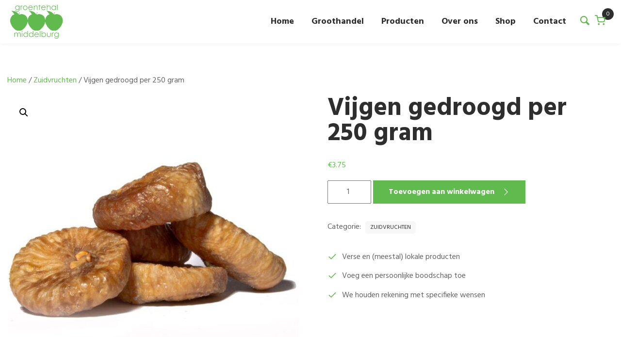

--- FILE ---
content_type: text/html; charset=UTF-8
request_url: https://www.groentehal.nl/product/vijgen-gedroogd-per-250-gram/
body_size: 9666
content:
<!doctype html>
<html lang="nl-NL">
  <head>
	<script>(function(w,d,s,l,i){w[l]=w[l]||[];w[l].push({'gtm.start':
        new Date().getTime(),event:'gtm.js'});var f=d.getElementsByTagName(s)[0],
        j=d.createElement(s),dl=l!='dataLayer'?'&l='+l:'';j.async=true;j.src=
        'https://www.googletagmanager.com/gtm.js?id='+i+dl;f.parentNode.insertBefore(j,f);
    })(window,document,'script','dataLayer','GTM-P695Q7Q');</script>

	<meta charset="utf-8">
	<meta http-equiv="x-ua-compatible" content="ie=edge">
	<meta name="viewport" content="width=device-width, initial-scale=1, shrink-to-fit=no">

	<link rel="apple-touch-icon" sizes="180x180" href="https://www.groentehal.nl/app/themes/project_theme/dist/images/apple-touch-icon_cec52acb.png">
	<link rel="icon" type="image/png" sizes="64x64" href="https://www.groentehal.nl/app/themes/project_theme/dist/images/favicon_585697e9.png">

	<meta name='robots' content='index, follow, max-image-preview:large, max-snippet:-1, max-video-preview:-1' />
	<style>img:is([sizes="auto" i], [sizes^="auto," i]) { contain-intrinsic-size: 3000px 1500px }</style>
	
	<!-- This site is optimized with the Yoast SEO plugin v26.7 - https://yoast.com/wordpress/plugins/seo/ -->
	<title>Vijgen gedroogd per 250 gram - Groentehal</title>
	<link rel="canonical" href="https://www.groentehal.nl/product/vijgen-gedroogd-per-250-gram/" />
	<meta property="og:locale" content="nl_NL" />
	<meta property="og:type" content="article" />
	<meta property="og:title" content="Vijgen gedroogd per 250 gram - Groentehal" />
	<meta property="og:url" content="https://www.groentehal.nl/product/vijgen-gedroogd-per-250-gram/" />
	<meta property="og:site_name" content="Groentehal" />
	<meta property="article:modified_time" content="2023-03-14T09:54:43+00:00" />
	<meta property="og:image" content="https://www.groentehal.nl/app/uploads/2020/10/22230_11.jpg" />
	<meta property="og:image:width" content="1024" />
	<meta property="og:image:height" content="1024" />
	<meta property="og:image:type" content="image/jpeg" />
	<meta name="twitter:card" content="summary_large_image" />
	<script type="application/ld+json" class="yoast-schema-graph">{"@context":"https://schema.org","@graph":[{"@type":"WebPage","@id":"https://www.groentehal.nl/product/vijgen-gedroogd-per-250-gram/","url":"https://www.groentehal.nl/product/vijgen-gedroogd-per-250-gram/","name":"Vijgen gedroogd per 250 gram - Groentehal","isPartOf":{"@id":"https://www.groentehal.nl/#website"},"primaryImageOfPage":{"@id":"https://www.groentehal.nl/product/vijgen-gedroogd-per-250-gram/#primaryimage"},"image":{"@id":"https://www.groentehal.nl/product/vijgen-gedroogd-per-250-gram/#primaryimage"},"thumbnailUrl":"/app/uploads/2020/10/22230_11.jpg","datePublished":"2020-10-21T10:20:56+00:00","dateModified":"2023-03-14T09:54:43+00:00","breadcrumb":{"@id":"https://www.groentehal.nl/product/vijgen-gedroogd-per-250-gram/#breadcrumb"},"inLanguage":"nl-NL","potentialAction":[{"@type":"ReadAction","target":["https://www.groentehal.nl/product/vijgen-gedroogd-per-250-gram/"]}]},{"@type":"ImageObject","inLanguage":"nl-NL","@id":"https://www.groentehal.nl/product/vijgen-gedroogd-per-250-gram/#primaryimage","url":"/app/uploads/2020/10/22230_11.jpg","contentUrl":"/app/uploads/2020/10/22230_11.jpg","width":1024,"height":1024},{"@type":"BreadcrumbList","@id":"https://www.groentehal.nl/product/vijgen-gedroogd-per-250-gram/#breadcrumb","itemListElement":[{"@type":"ListItem","position":1,"name":"Home","item":"https://www.groentehal.nl/"},{"@type":"ListItem","position":2,"name":"Shop &#8211; Bestel online! Vandaag besteld, morgen in huis!","item":"https://www.groentehal.nl/shop/"},{"@type":"ListItem","position":3,"name":"Vijgen gedroogd per 250 gram"}]},{"@type":"WebSite","@id":"https://www.groentehal.nl/#website","url":"https://www.groentehal.nl/","name":"Groentehal","description":"","potentialAction":[{"@type":"SearchAction","target":{"@type":"EntryPoint","urlTemplate":"https://www.groentehal.nl/search/{search_term_string}"},"query-input":{"@type":"PropertyValueSpecification","valueRequired":true,"valueName":"search_term_string"}}],"inLanguage":"nl-NL"}]}</script>
	<!-- / Yoast SEO plugin. -->


<link rel='dns-prefetch' href='//fonts.googleapis.com' />
<style id='global-styles-inline-css' type='text/css'>
:root{--wp--preset--aspect-ratio--square: 1;--wp--preset--aspect-ratio--4-3: 4/3;--wp--preset--aspect-ratio--3-4: 3/4;--wp--preset--aspect-ratio--3-2: 3/2;--wp--preset--aspect-ratio--2-3: 2/3;--wp--preset--aspect-ratio--16-9: 16/9;--wp--preset--aspect-ratio--9-16: 9/16;--wp--preset--color--black: #000000;--wp--preset--color--cyan-bluish-gray: #abb8c3;--wp--preset--color--white: #ffffff;--wp--preset--color--pale-pink: #f78da7;--wp--preset--color--vivid-red: #cf2e2e;--wp--preset--color--luminous-vivid-orange: #ff6900;--wp--preset--color--luminous-vivid-amber: #fcb900;--wp--preset--color--light-green-cyan: #7bdcb5;--wp--preset--color--vivid-green-cyan: #00d084;--wp--preset--color--pale-cyan-blue: #8ed1fc;--wp--preset--color--vivid-cyan-blue: #0693e3;--wp--preset--color--vivid-purple: #9b51e0;--wp--preset--gradient--vivid-cyan-blue-to-vivid-purple: linear-gradient(135deg,rgba(6,147,227,1) 0%,rgb(155,81,224) 100%);--wp--preset--gradient--light-green-cyan-to-vivid-green-cyan: linear-gradient(135deg,rgb(122,220,180) 0%,rgb(0,208,130) 100%);--wp--preset--gradient--luminous-vivid-amber-to-luminous-vivid-orange: linear-gradient(135deg,rgba(252,185,0,1) 0%,rgba(255,105,0,1) 100%);--wp--preset--gradient--luminous-vivid-orange-to-vivid-red: linear-gradient(135deg,rgba(255,105,0,1) 0%,rgb(207,46,46) 100%);--wp--preset--gradient--very-light-gray-to-cyan-bluish-gray: linear-gradient(135deg,rgb(238,238,238) 0%,rgb(169,184,195) 100%);--wp--preset--gradient--cool-to-warm-spectrum: linear-gradient(135deg,rgb(74,234,220) 0%,rgb(151,120,209) 20%,rgb(207,42,186) 40%,rgb(238,44,130) 60%,rgb(251,105,98) 80%,rgb(254,248,76) 100%);--wp--preset--gradient--blush-light-purple: linear-gradient(135deg,rgb(255,206,236) 0%,rgb(152,150,240) 100%);--wp--preset--gradient--blush-bordeaux: linear-gradient(135deg,rgb(254,205,165) 0%,rgb(254,45,45) 50%,rgb(107,0,62) 100%);--wp--preset--gradient--luminous-dusk: linear-gradient(135deg,rgb(255,203,112) 0%,rgb(199,81,192) 50%,rgb(65,88,208) 100%);--wp--preset--gradient--pale-ocean: linear-gradient(135deg,rgb(255,245,203) 0%,rgb(182,227,212) 50%,rgb(51,167,181) 100%);--wp--preset--gradient--electric-grass: linear-gradient(135deg,rgb(202,248,128) 0%,rgb(113,206,126) 100%);--wp--preset--gradient--midnight: linear-gradient(135deg,rgb(2,3,129) 0%,rgb(40,116,252) 100%);--wp--preset--font-size--small: 13px;--wp--preset--font-size--medium: 20px;--wp--preset--font-size--large: 36px;--wp--preset--font-size--x-large: 42px;--wp--preset--spacing--20: 0.44rem;--wp--preset--spacing--30: 0.67rem;--wp--preset--spacing--40: 1rem;--wp--preset--spacing--50: 1.5rem;--wp--preset--spacing--60: 2.25rem;--wp--preset--spacing--70: 3.38rem;--wp--preset--spacing--80: 5.06rem;--wp--preset--shadow--natural: 6px 6px 9px rgba(0, 0, 0, 0.2);--wp--preset--shadow--deep: 12px 12px 50px rgba(0, 0, 0, 0.4);--wp--preset--shadow--sharp: 6px 6px 0px rgba(0, 0, 0, 0.2);--wp--preset--shadow--outlined: 6px 6px 0px -3px rgba(255, 255, 255, 1), 6px 6px rgba(0, 0, 0, 1);--wp--preset--shadow--crisp: 6px 6px 0px rgba(0, 0, 0, 1);}:where(body) { margin: 0; }.wp-site-blocks > .alignleft { float: left; margin-right: 2em; }.wp-site-blocks > .alignright { float: right; margin-left: 2em; }.wp-site-blocks > .aligncenter { justify-content: center; margin-left: auto; margin-right: auto; }:where(.is-layout-flex){gap: 0.5em;}:where(.is-layout-grid){gap: 0.5em;}.is-layout-flow > .alignleft{float: left;margin-inline-start: 0;margin-inline-end: 2em;}.is-layout-flow > .alignright{float: right;margin-inline-start: 2em;margin-inline-end: 0;}.is-layout-flow > .aligncenter{margin-left: auto !important;margin-right: auto !important;}.is-layout-constrained > .alignleft{float: left;margin-inline-start: 0;margin-inline-end: 2em;}.is-layout-constrained > .alignright{float: right;margin-inline-start: 2em;margin-inline-end: 0;}.is-layout-constrained > .aligncenter{margin-left: auto !important;margin-right: auto !important;}.is-layout-constrained > :where(:not(.alignleft):not(.alignright):not(.alignfull)){margin-left: auto !important;margin-right: auto !important;}body .is-layout-flex{display: flex;}.is-layout-flex{flex-wrap: wrap;align-items: center;}.is-layout-flex > :is(*, div){margin: 0;}body .is-layout-grid{display: grid;}.is-layout-grid > :is(*, div){margin: 0;}body{padding-top: 0px;padding-right: 0px;padding-bottom: 0px;padding-left: 0px;}a:where(:not(.wp-element-button)){text-decoration: underline;}:root :where(.wp-element-button, .wp-block-button__link){background-color: #32373c;border-width: 0;color: #fff;font-family: inherit;font-size: inherit;line-height: inherit;padding: calc(0.667em + 2px) calc(1.333em + 2px);text-decoration: none;}.has-black-color{color: var(--wp--preset--color--black) !important;}.has-cyan-bluish-gray-color{color: var(--wp--preset--color--cyan-bluish-gray) !important;}.has-white-color{color: var(--wp--preset--color--white) !important;}.has-pale-pink-color{color: var(--wp--preset--color--pale-pink) !important;}.has-vivid-red-color{color: var(--wp--preset--color--vivid-red) !important;}.has-luminous-vivid-orange-color{color: var(--wp--preset--color--luminous-vivid-orange) !important;}.has-luminous-vivid-amber-color{color: var(--wp--preset--color--luminous-vivid-amber) !important;}.has-light-green-cyan-color{color: var(--wp--preset--color--light-green-cyan) !important;}.has-vivid-green-cyan-color{color: var(--wp--preset--color--vivid-green-cyan) !important;}.has-pale-cyan-blue-color{color: var(--wp--preset--color--pale-cyan-blue) !important;}.has-vivid-cyan-blue-color{color: var(--wp--preset--color--vivid-cyan-blue) !important;}.has-vivid-purple-color{color: var(--wp--preset--color--vivid-purple) !important;}.has-black-background-color{background-color: var(--wp--preset--color--black) !important;}.has-cyan-bluish-gray-background-color{background-color: var(--wp--preset--color--cyan-bluish-gray) !important;}.has-white-background-color{background-color: var(--wp--preset--color--white) !important;}.has-pale-pink-background-color{background-color: var(--wp--preset--color--pale-pink) !important;}.has-vivid-red-background-color{background-color: var(--wp--preset--color--vivid-red) !important;}.has-luminous-vivid-orange-background-color{background-color: var(--wp--preset--color--luminous-vivid-orange) !important;}.has-luminous-vivid-amber-background-color{background-color: var(--wp--preset--color--luminous-vivid-amber) !important;}.has-light-green-cyan-background-color{background-color: var(--wp--preset--color--light-green-cyan) !important;}.has-vivid-green-cyan-background-color{background-color: var(--wp--preset--color--vivid-green-cyan) !important;}.has-pale-cyan-blue-background-color{background-color: var(--wp--preset--color--pale-cyan-blue) !important;}.has-vivid-cyan-blue-background-color{background-color: var(--wp--preset--color--vivid-cyan-blue) !important;}.has-vivid-purple-background-color{background-color: var(--wp--preset--color--vivid-purple) !important;}.has-black-border-color{border-color: var(--wp--preset--color--black) !important;}.has-cyan-bluish-gray-border-color{border-color: var(--wp--preset--color--cyan-bluish-gray) !important;}.has-white-border-color{border-color: var(--wp--preset--color--white) !important;}.has-pale-pink-border-color{border-color: var(--wp--preset--color--pale-pink) !important;}.has-vivid-red-border-color{border-color: var(--wp--preset--color--vivid-red) !important;}.has-luminous-vivid-orange-border-color{border-color: var(--wp--preset--color--luminous-vivid-orange) !important;}.has-luminous-vivid-amber-border-color{border-color: var(--wp--preset--color--luminous-vivid-amber) !important;}.has-light-green-cyan-border-color{border-color: var(--wp--preset--color--light-green-cyan) !important;}.has-vivid-green-cyan-border-color{border-color: var(--wp--preset--color--vivid-green-cyan) !important;}.has-pale-cyan-blue-border-color{border-color: var(--wp--preset--color--pale-cyan-blue) !important;}.has-vivid-cyan-blue-border-color{border-color: var(--wp--preset--color--vivid-cyan-blue) !important;}.has-vivid-purple-border-color{border-color: var(--wp--preset--color--vivid-purple) !important;}.has-vivid-cyan-blue-to-vivid-purple-gradient-background{background: var(--wp--preset--gradient--vivid-cyan-blue-to-vivid-purple) !important;}.has-light-green-cyan-to-vivid-green-cyan-gradient-background{background: var(--wp--preset--gradient--light-green-cyan-to-vivid-green-cyan) !important;}.has-luminous-vivid-amber-to-luminous-vivid-orange-gradient-background{background: var(--wp--preset--gradient--luminous-vivid-amber-to-luminous-vivid-orange) !important;}.has-luminous-vivid-orange-to-vivid-red-gradient-background{background: var(--wp--preset--gradient--luminous-vivid-orange-to-vivid-red) !important;}.has-very-light-gray-to-cyan-bluish-gray-gradient-background{background: var(--wp--preset--gradient--very-light-gray-to-cyan-bluish-gray) !important;}.has-cool-to-warm-spectrum-gradient-background{background: var(--wp--preset--gradient--cool-to-warm-spectrum) !important;}.has-blush-light-purple-gradient-background{background: var(--wp--preset--gradient--blush-light-purple) !important;}.has-blush-bordeaux-gradient-background{background: var(--wp--preset--gradient--blush-bordeaux) !important;}.has-luminous-dusk-gradient-background{background: var(--wp--preset--gradient--luminous-dusk) !important;}.has-pale-ocean-gradient-background{background: var(--wp--preset--gradient--pale-ocean) !important;}.has-electric-grass-gradient-background{background: var(--wp--preset--gradient--electric-grass) !important;}.has-midnight-gradient-background{background: var(--wp--preset--gradient--midnight) !important;}.has-small-font-size{font-size: var(--wp--preset--font-size--small) !important;}.has-medium-font-size{font-size: var(--wp--preset--font-size--medium) !important;}.has-large-font-size{font-size: var(--wp--preset--font-size--large) !important;}.has-x-large-font-size{font-size: var(--wp--preset--font-size--x-large) !important;}
:where(.wp-block-post-template.is-layout-flex){gap: 1.25em;}:where(.wp-block-post-template.is-layout-grid){gap: 1.25em;}
:where(.wp-block-columns.is-layout-flex){gap: 2em;}:where(.wp-block-columns.is-layout-grid){gap: 2em;}
:root :where(.wp-block-pullquote){font-size: 1.5em;line-height: 1.6;}
</style>
<link rel="stylesheet" href="/app/plugins/project_plugin/public/css/nedbase-project-plugin-public.css?ver=1.0.0"><link rel="stylesheet" href="/app/plugins/woocommerce/assets/css/photoswipe/photoswipe.min.css?ver=10.4.3"><link rel="stylesheet" href="/app/plugins/woocommerce/assets/css/photoswipe/default-skin/default-skin.min.css?ver=10.4.3"><link rel="stylesheet" href="/app/plugins/woocommerce/assets/css/woocommerce-layout.css?ver=10.4.3"><link rel="stylesheet" href="/app/plugins/woocommerce/assets/css/woocommerce-smallscreen.css?ver=10.4.3" media="only screen and (max-width: 768px)"><link rel="stylesheet" href="/app/plugins/woocommerce/assets/css/woocommerce.css?ver=10.4.3"><style id='woocommerce-inline-inline-css' type='text/css'>
.woocommerce form .form-row .required { visibility: visible; }
</style>
<link rel="stylesheet" href="/app/plugins/mollie-payments-for-woocommerce/public/css/mollie-applepaydirect.min.css?ver=1765875023" media="screen"><link rel="stylesheet" href="/app/themes/project_theme/dist/styles/main_5a773946.css"><link rel="stylesheet" href="https://fonts.googleapis.com/css?family=Hind:400,700"><script src="/wp/wp-includes/js/jquery/jquery.min.js?ver=3.7.1"></script><script src="/wp/wp-includes/js/jquery/jquery-migrate.min.js?ver=3.4.1"></script><script src="/app/plugins/project_plugin/public/js/nedbase-project-plugin-public.js?ver=1.0.0"></script><script src="/app/plugins/woocommerce/assets/js/jquery-blockui/jquery.blockUI.min.js?ver=2.7.0-wc.10.4.3" defer data-wp-strategy="defer"></script><script type="text/javascript" id="wc-add-to-cart-js-extra">
/* <![CDATA[ */
var wc_add_to_cart_params = {"ajax_url":"\/wp\/wp-admin\/admin-ajax.php","wc_ajax_url":"\/?wc-ajax=%%endpoint%%","i18n_view_cart":"Bekijk winkelwagen","cart_url":"https:\/\/www.groentehal.nl\/winkelwagen\/","is_cart":"","cart_redirect_after_add":"no"};
/* ]]> */
</script>
<script src="/app/plugins/woocommerce/assets/js/frontend/add-to-cart.min.js?ver=10.4.3" defer data-wp-strategy="defer"></script><script src="/app/plugins/woocommerce/assets/js/zoom/jquery.zoom.min.js?ver=1.7.21-wc.10.4.3" defer data-wp-strategy="defer"></script><script src="/app/plugins/woocommerce/assets/js/flexslider/jquery.flexslider.min.js?ver=2.7.2-wc.10.4.3" defer data-wp-strategy="defer"></script><script src="/app/plugins/woocommerce/assets/js/photoswipe/photoswipe.min.js?ver=4.1.1-wc.10.4.3" defer data-wp-strategy="defer"></script><script src="/app/plugins/woocommerce/assets/js/photoswipe/photoswipe-ui-default.min.js?ver=4.1.1-wc.10.4.3" defer data-wp-strategy="defer"></script><script type="text/javascript" id="wc-single-product-js-extra">
/* <![CDATA[ */
var wc_single_product_params = {"i18n_required_rating_text":"Selecteer een waardering","i18n_rating_options":["1 van de 5 sterren","2 van de 5 sterren","3 van de 5 sterren","4 van de 5 sterren","5 van de 5 sterren"],"i18n_product_gallery_trigger_text":"Afbeeldinggalerij in volledig scherm bekijken","review_rating_required":"yes","flexslider":{"rtl":false,"animation":"slide","smoothHeight":true,"directionNav":false,"controlNav":"thumbnails","slideshow":false,"animationSpeed":500,"animationLoop":false,"allowOneSlide":false},"zoom_enabled":"1","zoom_options":[],"photoswipe_enabled":"1","photoswipe_options":{"shareEl":false,"closeOnScroll":false,"history":false,"hideAnimationDuration":0,"showAnimationDuration":0},"flexslider_enabled":"1"};
/* ]]> */
</script>
<script src="/app/plugins/woocommerce/assets/js/frontend/single-product.min.js?ver=10.4.3" defer data-wp-strategy="defer"></script><script src="/app/plugins/woocommerce/assets/js/js-cookie/js.cookie.min.js?ver=2.1.4-wc.10.4.3" defer data-wp-strategy="defer"></script><script type="text/javascript" id="woocommerce-js-extra">
/* <![CDATA[ */
var woocommerce_params = {"ajax_url":"\/wp\/wp-admin\/admin-ajax.php","wc_ajax_url":"\/?wc-ajax=%%endpoint%%","i18n_password_show":"Wachtwoord weergeven","i18n_password_hide":"Wachtwoord verbergen"};
/* ]]> */
</script>
<script src="/app/plugins/woocommerce/assets/js/frontend/woocommerce.min.js?ver=10.4.3" defer data-wp-strategy="defer"></script>	<noscript><style>.woocommerce-product-gallery{ opacity: 1 !important; }</style></noscript>
	
</head>
  <body class="wp-singular product-template-default single single-product postid-1635 wp-theme-project_themeresources theme-project_theme/resources woocommerce woocommerce-page woocommerce-no-js vijgen-gedroogd-per-250-gram layout--single app-data index-data singular-data single-data single-product-data single-product-vijgen-gedroogd-per-250-gram-data">
    <!-- Google Tag Manager (noscript) -->
  <noscript><iframe src="https://www.googletagmanager.com/ns.html?id=GTM-P695Q7Q"
                    height="0" width="0" style="display:none;visibility:hidden"></iframe></noscript>
  <!-- End Google Tag Manager (noscript) -->
        <header class="header-main">

	<div class="header-main__inner">
		<div class="layout-container">

			<div class="mobile-header">
				<a class="brand" href="https://www.groentehal.nl/">
					<img src="https://www.groentehal.nl/app/themes/project_theme/dist/images/logo_0e08e2dc.svg" alt="Groentehal"/>
				</a>

				<nav class="mobile-header__buttons">
					<a href="#" class="menutoggle"></a>
				</nav>
			</div>

			<div class="search-widget mobile-search">
	<span class="search-widget__close"></span>
	<form role="search" method="get" action="https://www.groentehal.nl/" class="search-widget__form">
		<input type="search" class="search-widget__input" placeholder="Waar ben je naar op zoek?..." name="s" value="" autocomplete="off" required />
		<button type="submit" class="search-widget__submit btn"><span>Zoeken</span></button>
	</form>
</div>

			<nav class="nav-primary">
									<ul id="menu-nested-pages" class="nav"><li id="menu-item-19" class="menu-item menu-item-type-post_type menu-item-object-page menu-item-home menu-item-19"><a href="https://www.groentehal.nl/">Home</a></li>
<li id="menu-item-594" class="menu-item menu-item-type-post_type menu-item-object-page menu-item-594"><a href="https://www.groentehal.nl/groothandel-groenten-en-fruit-zeeland/">Groothandel</a></li>
<li id="menu-item-302" class="menu-item menu-item-type-post_type menu-item-object-page menu-item-has-children menu-item-302"><a href="https://www.groentehal.nl/producten/">Producten</a>
<ul class="sub-menu">
	<li id="menu-item-309" class="menu-item menu-item-type-post_type menu-item-object-page menu-item-309"><a href="https://www.groentehal.nl/producten/fruit/">Fruit</a></li>
	<li id="menu-item-315" class="menu-item menu-item-type-post_type menu-item-object-page menu-item-315"><a href="https://www.groentehal.nl/producten/groente/">Groente</a></li>
	<li id="menu-item-343" class="menu-item menu-item-type-post_type menu-item-object-page menu-item-343"><a href="https://www.groentehal.nl/producten/noten/">Noten</a></li>
	<li id="menu-item-357" class="menu-item menu-item-type-post_type menu-item-object-page menu-item-357"><a href="https://www.groentehal.nl/producten/fruitmanden/">Fruitmanden</a></li>
	<li id="menu-item-342" class="menu-item menu-item-type-post_type menu-item-object-page menu-item-342"><a href="https://www.groentehal.nl/producten/kant-klare-maaltijden/">Kant-en-klare maaltijden</a></li>
</ul>
</li>
<li id="menu-item-17" class="menu-item menu-item-type-post_type menu-item-object-page menu-item-17"><a href="https://www.groentehal.nl/over-ons/">Over ons</a></li>
<li id="menu-item-534" class="menu-item menu-item-type-post_type menu-item-object-page current_page_parent menu-item-534"><a href="https://www.groentehal.nl/shop/">Shop</a></li>
<li id="menu-item-157" class="menu-item menu-item-type-post_type menu-item-object-page menu-item-157"><a href="https://www.groentehal.nl/contact/">Contact</a></li>
</ul>
								<span class="search-toggle"></span>
			</nav>

			<div class="search-widget search-widget--overlay">
	<span class="search-widget__close"></span>
	<form role="search" method="get" action="https://www.groentehal.nl/" class="search-widget__form">
		<input type="search" class="search-widget__input" placeholder="Waar ben je naar op zoek?..." name="s" value="" autocomplete="off" required />
		<button type="submit" class="search-widget__submit btn"><span>Zoeken</span></button>
	</form>
</div>
      <a class="cart-widget" id="cart-count" href="https://www.groentehal.nl/winkelwagen/" title="Bekijk uw winkelmandje">0</a>

			
				
					
				
			

		</div>
	</div>

</header>

    
    <main class="main" role="document">

      <section class="content-main">
        	<div id="primary" class="content-area"><main id="main" class="site-main" role="main"><nav class="woocommerce-breadcrumb" aria-label="Breadcrumb"><a href="https://www.groentehal.nl">Home</a>&nbsp;&#47;&nbsp;<a href="/product-category/zuidvruchten/">Zuidvruchten</a>&nbsp;&#47;&nbsp;Vijgen gedroogd per 250 gram</nav>	 	<div class="woocommerce-notices-wrapper"></div><div id="product-1635"
        class="sw-single-product row post-1635 product type-product status-publish has-post-thumbnail product_cat-zuidvruchten first instock taxable shipping-taxable purchasable product-type-simple">
    <div class="sw-single-product__images">
        <div class="woocommerce-product-gallery woocommerce-product-gallery--with-images woocommerce-product-gallery--columns-4 images" data-columns="4" style="opacity: 0; transition: opacity .25s ease-in-out;">
	<div class="woocommerce-product-gallery__wrapper">
		<div data-thumb="/app/uploads/2020/10/22230_11-100x100.jpg" data-thumb-alt="Vijgen gedroogd per 250 gram" data-thumb-srcset="/app/uploads/2020/10/22230_11-100x100.jpg 100w, /app/uploads/2020/10/22230_11-300x300.jpg 300w, /app/uploads/2020/10/22230_11.jpg 1024w, /app/uploads/2020/10/22230_11-150x150.jpg 150w, /app/uploads/2020/10/22230_11-768x768.jpg 768w, /app/uploads/2020/10/22230_11-600x600.jpg 600w"  data-thumb-sizes="(max-width: 100px) 100vw, 100px" class="woocommerce-product-gallery__image"><a href="/app/uploads/2020/10/22230_11.jpg"><img width="600" height="600" src="/app/uploads/2020/10/22230_11-600x600.jpg" class="wp-post-image" alt="Vijgen gedroogd per 250 gram" data-caption="" data-src="/app/uploads/2020/10/22230_11.jpg" data-large_image="/app/uploads/2020/10/22230_11.jpg" data-large_image_width="1024" data-large_image_height="1024" decoding="async" fetchpriority="high" srcset="/app/uploads/2020/10/22230_11-600x600.jpg 600w, /app/uploads/2020/10/22230_11-300x300.jpg 300w, /app/uploads/2020/10/22230_11.jpg 1024w, /app/uploads/2020/10/22230_11-150x150.jpg 150w, /app/uploads/2020/10/22230_11-768x768.jpg 768w, /app/uploads/2020/10/22230_11-100x100.jpg 100w" sizes="(max-width: 600px) 100vw, 600px" /></a></div>	</div>
</div>
    </div>
    <div class="sw-single-product__summary">
        <h1 class="product_title entry-title">Vijgen gedroogd per 250 gram</h1><p class="price"><span class="woocommerce-Price-amount amount"><bdi><span class="woocommerce-Price-currencySymbol">&euro;</span>3.75</bdi></span></p>

	
	<form class="cart" action="https://www.groentehal.nl/product/vijgen-gedroogd-per-250-gram/" method="post" enctype='multipart/form-data'>
		
		<div class="quantity">
		<label class="screen-reader-text" for="quantity_696d6469d4f33">Vijgen gedroogd per 250 gram aantal</label>
	<input
		type="number"
				id="quantity_696d6469d4f33"
		class="input-text qty text"
		name="quantity"
		value="1"
		aria-label="Productaantal"
				min="1"
							step="1"
			placeholder=""
			inputmode="numeric"
			autocomplete="off"
			/>
	</div>

		<button type="submit" name="add-to-cart" value="1635" class="single_add_to_cart_button button alt">Toevoegen aan winkelwagen</button>

			</form>

	
<div class="product_meta">

	
	
	<span class="posted_in">Categorie: <a href="/product-category/zuidvruchten/" rel="tag">Zuidvruchten</a></span>
	
	
</div>
                    <ul class="list list--usp">
                                    <li class="list__item">
                        Verse en (meestal) lokale producten
                    </li>
                                    <li class="list__item">
                        Voeg een persoonlijke boodschap toe
                    </li>
                                    <li class="list__item">
                        We houden rekening met specifieke wensen
                    </li>
                            </ul>
            </div>
    <div class="sw-single-product__after-summary">
        
	<div class="woocommerce-tabs wc-tabs-wrapper">
		<ul class="tabs wc-tabs" role="tablist">
							<li role="presentation" class="description_tab" id="tab-title-description">
					<a href="#tab-description" role="tab" aria-controls="tab-description">
						Beschrijving					</a>
				</li>
					</ul>
					<div class="woocommerce-Tabs-panel woocommerce-Tabs-panel--description panel entry-content wc-tab" id="tab-description" role="tabpanel" aria-labelledby="tab-title-description">
				<div class="page-content__text"><p>Met groenten uit Vrouwenpolder, Middelburg, Zeeuws Vlaanderen, Koudekerke en Huibergen, bieden we een groot assortiment regionale producten aan. Onze gedachte is: hoe minder lang de groenten onderweg zijn voor ze verkocht worden, hoe langer ze bij u op de keukentafel kunnen blijven liggen. We proberen ieder product binnen twee dagen bij de klant af te leveren. Zowel in de groentewinkel als bij horecaondernemingen, zorginstellingen of andere organisaties. Minder groente vervoeren betekent minder uitstoot en verse producten. Zo kan het voorkomen dat asperges op één dag gestoken, vervoerd, verkocht én gegeten worden!</p>
</div>			</div>
		
			</div>


	<section class="related products">

					<h2>Gerelateerde producten</h2>
				<ul class="products columns-4">

			
					<div class="sw-product-archive__product post-1624 product type-product status-publish has-post-thumbnail product_cat-zuidvruchten first instock taxable shipping-taxable purchasable product-type-simple">
    <a href="https://www.groentehal.nl/product/blauwe-rozijnen-per-250-gram/" class="woocommerce-LoopProduct-link woocommerce-loop-product__link">    <img width="300" height="300" src="/app/uploads/2020/10/21702_11-300x300.jpg" class="attachment-woocommerce_thumbnail size-woocommerce_thumbnail" alt="Blauwe rozijnen per 250 gram" decoding="async" loading="lazy" srcset="/app/uploads/2020/10/21702_11-300x300.jpg 300w, /app/uploads/2020/10/21702_11.jpg 1024w, /app/uploads/2020/10/21702_11-150x150.jpg 150w, /app/uploads/2020/10/21702_11-768x768.jpg 768w, /app/uploads/2020/10/21702_11-600x600.jpg 600w, /app/uploads/2020/10/21702_11-100x100.jpg 100w" sizes="auto, (max-width: 300px) 100vw, 300px" />    <h2 class="woocommerce-loop-product__title">Blauwe rozijnen per 250 gram</h2>    
	<span class="price"><span class="woocommerce-Price-amount amount"><bdi><span class="woocommerce-Price-currencySymbol">&euro;</span>1.50</bdi></span></span>
    </a><a href="/product/vijgen-gedroogd-per-250-gram/?add-to-cart=1624" aria-describedby="woocommerce_loop_add_to_cart_link_describedby_1624" data-quantity="1" class="button product_type_simple add_to_cart_button ajax_add_to_cart" data-product_id="1624" data-product_sku="" aria-label="Toevoegen aan winkelwagen: &ldquo;Blauwe rozijnen per 250 gram&ldquo;" rel="nofollow" data-success_message="&ldquo;Blauwe rozijnen per 250 gram&rdquo; is toegevoegd aan je winkelwagen" role="button">Toevoegen aan winkelwagen</a>	<span id="woocommerce_loop_add_to_cart_link_describedby_1624" class="screen-reader-text">
			</span>
</div>
			
					<div class="sw-product-archive__product post-1637 product type-product status-publish has-post-thumbnail product_cat-zuidvruchten  instock taxable shipping-taxable purchasable product-type-simple">
    <a href="https://www.groentehal.nl/product/tutti-frutti-per-250-gram/" class="woocommerce-LoopProduct-link woocommerce-loop-product__link">    <img width="300" height="300" src="/app/uploads/2020/10/50211_50211-tutti-frutti-min1-300x300.jpg" class="attachment-woocommerce_thumbnail size-woocommerce_thumbnail" alt="Tutti Frutti per 250 gram" decoding="async" loading="lazy" srcset="/app/uploads/2020/10/50211_50211-tutti-frutti-min1-300x300.jpg 300w, /app/uploads/2020/10/50211_50211-tutti-frutti-min1-150x150.jpg 150w, /app/uploads/2020/10/50211_50211-tutti-frutti-min1-100x100.jpg 100w" sizes="auto, (max-width: 300px) 100vw, 300px" />    <h2 class="woocommerce-loop-product__title">Tutti Frutti per 250 gram</h2>    
	<span class="price"><span class="woocommerce-Price-amount amount"><bdi><span class="woocommerce-Price-currencySymbol">&euro;</span>3.75</bdi></span></span>
    </a><a href="/product/vijgen-gedroogd-per-250-gram/?add-to-cart=1637" aria-describedby="woocommerce_loop_add_to_cart_link_describedby_1637" data-quantity="1" class="button product_type_simple add_to_cart_button ajax_add_to_cart" data-product_id="1637" data-product_sku="" aria-label="Toevoegen aan winkelwagen: &ldquo;Tutti Frutti per 250 gram&ldquo;" rel="nofollow" data-success_message="&ldquo;Tutti Frutti per 250 gram&rdquo; is toegevoegd aan je winkelwagen" role="button">Toevoegen aan winkelwagen</a>	<span id="woocommerce_loop_add_to_cart_link_describedby_1637" class="screen-reader-text">
			</span>
</div>
			
					<div class="sw-product-archive__product post-1632 product type-product status-publish has-post-thumbnail product_cat-zuidvruchten  instock taxable shipping-taxable purchasable product-type-simple">
    <a href="https://www.groentehal.nl/product/dadels-jumbo-israel-medjoul-per-250-gram/" class="woocommerce-LoopProduct-link woocommerce-loop-product__link">    <img width="300" height="300" src="/app/uploads/2020/10/20690_11-300x300.jpg" class="attachment-woocommerce_thumbnail size-woocommerce_thumbnail" alt="Dadels jumbo Israël Medjoul per 250 gram" decoding="async" loading="lazy" srcset="/app/uploads/2020/10/20690_11-300x300.jpg 300w, /app/uploads/2020/10/20690_11.jpg 1024w, /app/uploads/2020/10/20690_11-150x150.jpg 150w, /app/uploads/2020/10/20690_11-768x768.jpg 768w, /app/uploads/2020/10/20690_11-600x600.jpg 600w, /app/uploads/2020/10/20690_11-100x100.jpg 100w" sizes="auto, (max-width: 300px) 100vw, 300px" />    <h2 class="woocommerce-loop-product__title">Dadels jumbo Israël Medjoul per 250 gram</h2>    
	<span class="price"><span class="woocommerce-Price-amount amount"><bdi><span class="woocommerce-Price-currencySymbol">&euro;</span>4.95</bdi></span></span>
    </a><a href="/product/vijgen-gedroogd-per-250-gram/?add-to-cart=1632" aria-describedby="woocommerce_loop_add_to_cart_link_describedby_1632" data-quantity="1" class="button product_type_simple add_to_cart_button ajax_add_to_cart" data-product_id="1632" data-product_sku="" aria-label="Toevoegen aan winkelwagen: &ldquo;Dadels jumbo Israël Medjoul per 250 gram&ldquo;" rel="nofollow" data-success_message="&ldquo;Dadels jumbo Israël Medjoul per 250 gram&rdquo; is toegevoegd aan je winkelwagen" role="button">Toevoegen aan winkelwagen</a>	<span id="woocommerce_loop_add_to_cart_link_describedby_1632" class="screen-reader-text">
			</span>
</div>
			
					<div class="sw-product-archive__product post-1622 product type-product status-publish has-post-thumbnail product_cat-zuidvruchten last instock taxable shipping-taxable purchasable product-type-simple">
    <a href="https://www.groentehal.nl/product/blauwe-rozijnen-per-200-gram/" class="woocommerce-LoopProduct-link woocommerce-loop-product__link">    <img width="300" height="300" src="/app/uploads/2020/10/21640_11-300x300.jpg" class="attachment-woocommerce_thumbnail size-woocommerce_thumbnail" alt="Blauwe rozijnen per 250 gram" decoding="async" loading="lazy" srcset="/app/uploads/2020/10/21640_11-300x300.jpg 300w, /app/uploads/2020/10/21640_11-150x150.jpg 150w, /app/uploads/2020/10/21640_11-100x100.jpg 100w" sizes="auto, (max-width: 300px) 100vw, 300px" />    <h2 class="woocommerce-loop-product__title">Blauwe rozijnen per 250 gram</h2>    
	<span class="price"><span class="woocommerce-Price-amount amount"><bdi><span class="woocommerce-Price-currencySymbol">&euro;</span>1.50</bdi></span></span>
    </a><a href="/product/vijgen-gedroogd-per-250-gram/?add-to-cart=1622" aria-describedby="woocommerce_loop_add_to_cart_link_describedby_1622" data-quantity="1" class="button product_type_simple add_to_cart_button ajax_add_to_cart" data-product_id="1622" data-product_sku="" aria-label="Toevoegen aan winkelwagen: &ldquo;Blauwe rozijnen per 250 gram&ldquo;" rel="nofollow" data-success_message="&ldquo;Blauwe rozijnen per 250 gram&rdquo; is toegevoegd aan je winkelwagen" role="button">Toevoegen aan winkelwagen</a>	<span id="woocommerce_loop_add_to_cart_link_describedby_1622" class="screen-reader-text">
			</span>
</div>
			
		</ul>

	</section>
	    </div>
</div>
		</main></div>      </section>

      
    </main>

        <footer class="footer-main">
  <div class="cta-footer">
  <div class="layout-container">

    <p class="cta-footer__title">Vragen? We helpen je graag!</p>
    <a href="https://www.groentehal.nl/contact/" class="cta-footer__btn btn btn--secondary">Neem contact op</a>

  </div>
</div>
  <div class="inner-footer">
  <div class="layout-container">

    
      
    

    <nav class="nav-footer">
              <div class="menu-footer-navigation-container"><ul id="menu-footer-navigation" class="nav"><li id="menu-item-182" class="menu-item menu-item-type-post_type menu-item-object-page menu-item-home menu-item-182"><a href="https://www.groentehal.nl/">Home</a></li>
<li id="menu-item-301" class="menu-item menu-item-type-post_type menu-item-object-page menu-item-301"><a href="https://www.groentehal.nl/producten/">Producten</a></li>
<li id="menu-item-180" class="menu-item menu-item-type-post_type menu-item-object-page menu-item-180"><a href="https://www.groentehal.nl/over-ons/">Over ons</a></li>
<li id="menu-item-179" class="menu-item menu-item-type-post_type menu-item-object-page menu-item-179"><a href="https://www.groentehal.nl/contact/">Contact</a></li>
</ul></div>
          </nav>

    <div class="location">
			<p class="location__title">Winkel Spanjaarstraat</p>
			<span>Spanjaardstraat 18</span>
			<span>4331 ER Middelburg</span>
							<span>Tel: 0118 567145</span>
										<span>
          E-mail: <a href="mailto:info@groentehal.nl">info@groentehal.nl</a>
        </span>
					</div>
			<div class="location">
			<p class="location__title">Horeca en Grootverbruikers locatie</p>
			<span>Kleverskerkseweg 12</span>
			<span>4338 PM Middelburg</span>
							<span>Tel: 0118 57 89 74</span>
										<span>
          E-mail: <a href="mailto:info@groentehal.nl">info@groentehal.nl</a>
        </span>
					</div>
	

          <ul class="social-items">
                                                <li class="social-item"><a href="https://www.facebook.com/Groentehal/" class="social-item__icon social-item__icon--facebook icon-facebook"></a></li>
                                                          <li class="social-item"><a href="https://www.instagram.com/groentehaljacobseleijnse/" class="social-item__icon social-item__icon--instagram icon-instagram"></a></li>
                                          </ul>
    
  </div>
</div>  <div class="legal-footer">
  <div class="layout-container">

    <div class="legal-footer__copyrights">
      <p class="source-org copyright">&copy; 2026 Groentehal</p>
    </div>
    <div class="legal-footer__links">
      <nav class="nav-subfooter">
                  <div class="menu-subfooter-navigation-container"><ul id="menu-subfooter-navigation" class="nav"><li id="menu-item-169" class="menu-item menu-item-type-post_type menu-item-object-page menu-item-169"><a href="https://www.groentehal.nl/disclaimer/">Disclaimer</a></li>
<li id="menu-item-168" class="menu-item menu-item-type-post_type menu-item-object-page menu-item-privacy-policy menu-item-168"><a rel="privacy-policy" href="https://www.groentehal.nl/privacy-en-cookieverklaring/">Privacy- en cookieverklaring</a></li>
<li id="menu-item-170" class="menu-item menu-item-type-post_type menu-item-object-page menu-item-170"><a href="https://www.groentehal.nl/contact/">Contact</a></li>
</ul></div>
              </nav>
    </div>
    <div class="legal-footer__creditbar">
      <ul>
        <li><p>Website door <a href="https://www.nedbase.nl/" target="_blank">Nedbase</a></p></li>
      </ul>
    </div>

  </div>
</div></footer>
    <script type="speculationrules">
{"prefetch":[{"source":"document","where":{"and":[{"href_matches":"\/*"},{"not":{"href_matches":["\/wp\/wp-*.php","\/wp\/wp-admin\/*","\/app\/uploads\/*","\/app\/*","\/app\/plugins\/*","\/app\/themes\/project_theme\/resources\/*","\/*\\?(.+)"]}},{"not":{"selector_matches":"a[rel~=\"nofollow\"]"}},{"not":{"selector_matches":".no-prefetch, .no-prefetch a"}}]},"eagerness":"conservative"}]}
</script>
			<script id="wc_od_checkout_l10n" type="text/javascript">
				/* <![CDATA[ */
				var wc_od_checkout_l10n = [];
				/* ]]> */
			</script>
			<script type="application/ld+json">{"@context":"https://schema.org/","@graph":[{"@context":"https://schema.org/","@type":"BreadcrumbList","itemListElement":[{"@type":"ListItem","position":1,"item":{"name":"Home","@id":"https://www.groentehal.nl"}},{"@type":"ListItem","position":2,"item":{"name":"Zuidvruchten","@id":"/product-category/zuidvruchten/"}},{"@type":"ListItem","position":3,"item":{"name":"Vijgen gedroogd per 250 gram","@id":"https://www.groentehal.nl/product/vijgen-gedroogd-per-250-gram/"}}]},{"@context":"https://schema.org/","@type":"Product","@id":"https://www.groentehal.nl/product/vijgen-gedroogd-per-250-gram/#product","name":"Vijgen gedroogd per 250 gram","url":"https://www.groentehal.nl/product/vijgen-gedroogd-per-250-gram/","description":"","image":"/app/uploads/2020/10/22230_11.jpg","sku":1635,"offers":[{"@type":"Offer","priceSpecification":[{"@type":"UnitPriceSpecification","price":"3.75","priceCurrency":"EUR","valueAddedTaxIncluded":true,"validThrough":"2027-12-31"}],"priceValidUntil":"2027-12-31","availability":"https://schema.org/InStock","url":"https://www.groentehal.nl/product/vijgen-gedroogd-per-250-gram/","seller":{"@type":"Organization","name":"Groentehal","url":"https://www.groentehal.nl"}}]}]}</script>	<script type='text/javascript'>
		(function () {
			var c = document.body.className;
			c = c.replace(/woocommerce-no-js/, 'woocommerce-js');
			document.body.className = c;
		})();
	</script>
	
<div id="photoswipe-fullscreen-dialog" class="pswp" tabindex="-1" role="dialog" aria-modal="true" aria-hidden="true" aria-label="Afbeelding op volledig scherm">
	<div class="pswp__bg"></div>
	<div class="pswp__scroll-wrap">
		<div class="pswp__container">
			<div class="pswp__item"></div>
			<div class="pswp__item"></div>
			<div class="pswp__item"></div>
		</div>
		<div class="pswp__ui pswp__ui--hidden">
			<div class="pswp__top-bar">
				<div class="pswp__counter"></div>
				<button class="pswp__button pswp__button--zoom" aria-label="Zoom in/uit"></button>
				<button class="pswp__button pswp__button--fs" aria-label="Toggle volledig scherm"></button>
				<button class="pswp__button pswp__button--share" aria-label="Deel"></button>
				<button class="pswp__button pswp__button--close" aria-label="Sluiten (Esc)"></button>
				<div class="pswp__preloader">
					<div class="pswp__preloader__icn">
						<div class="pswp__preloader__cut">
							<div class="pswp__preloader__donut"></div>
						</div>
					</div>
				</div>
			</div>
			<div class="pswp__share-modal pswp__share-modal--hidden pswp__single-tap">
				<div class="pswp__share-tooltip"></div>
			</div>
			<button class="pswp__button pswp__button--arrow--left" aria-label="Vorige (pijltje links)"></button>
			<button class="pswp__button pswp__button--arrow--right" aria-label="Volgende (pijltje rechts)"></button>
			<div class="pswp__caption">
				<div class="pswp__caption__center"></div>
			</div>
		</div>
	</div>
</div>
<link rel="stylesheet" href="/app/plugins/woocommerce/assets/client/blocks/wc-blocks.css?ver=wc-10.4.3"><script src="/app/plugins/woocommerce/assets/js/sourcebuster/sourcebuster.min.js?ver=10.4.3"></script><script type="text/javascript" id="wc-order-attribution-js-extra">
/* <![CDATA[ */
var wc_order_attribution = {"params":{"lifetime":1.0e-5,"session":30,"base64":false,"ajaxurl":"https:\/\/www.groentehal.nl\/wp\/wp-admin\/admin-ajax.php","prefix":"wc_order_attribution_","allowTracking":true},"fields":{"source_type":"current.typ","referrer":"current_add.rf","utm_campaign":"current.cmp","utm_source":"current.src","utm_medium":"current.mdm","utm_content":"current.cnt","utm_id":"current.id","utm_term":"current.trm","utm_source_platform":"current.plt","utm_creative_format":"current.fmt","utm_marketing_tactic":"current.tct","session_entry":"current_add.ep","session_start_time":"current_add.fd","session_pages":"session.pgs","session_count":"udata.vst","user_agent":"udata.uag"}};
/* ]]> */
</script>
<script src="/app/plugins/woocommerce/assets/js/frontend/order-attribution.min.js?ver=10.4.3"></script><script src="/app/themes/project_theme/dist/scripts/main_5a773946.js"></script>  </body>
</html>


--- FILE ---
content_type: image/svg+xml
request_url: https://www.groentehal.nl/app/themes/project_theme/dist/images/logo_0e08e2dc.svg
body_size: 29581
content:
<svg width="120" height="70" xmlns="http://www.w3.org/2000/svg" xmlns:xlink="http://www.w3.org/1999/xlink"><image x="409" y="125" width="120" height="70" xlink:href="[data-uri]" transform="translate(-409 -125)" fill="none" fill-rule="evenodd"/></svg>